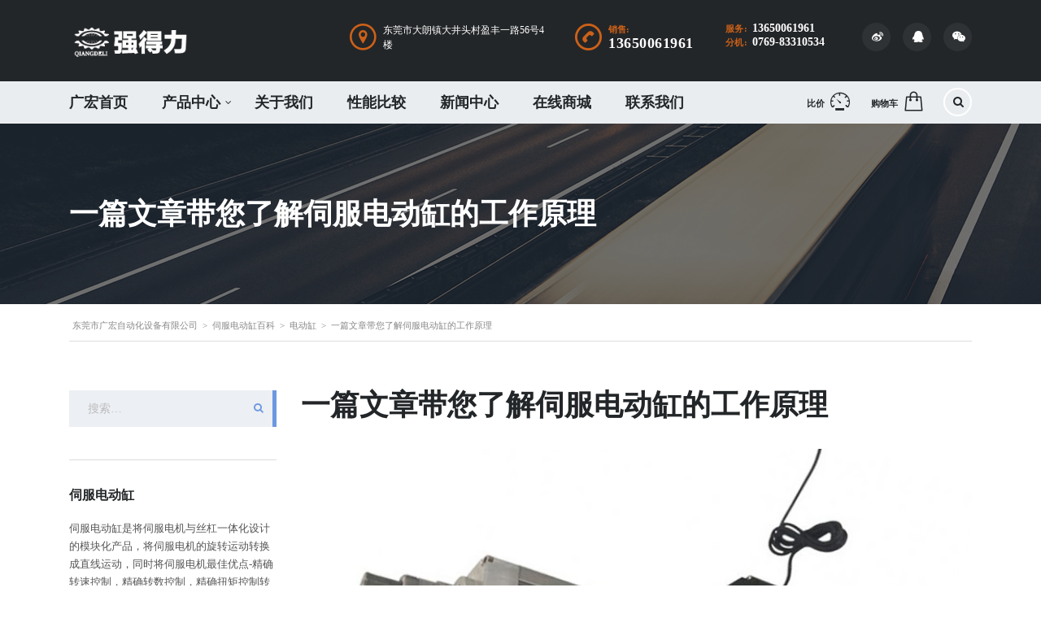

--- FILE ---
content_type: text/html; charset=UTF-8
request_url: http://www.dgghsb.com/1764.html
body_size: 17070
content:
<!DOCTYPE html>
<html lang="zh-CN" class="no-js">
<head>
    <meta charset="UTF-8">
	<meta name="viewport" content="width=device-width, initial-scale=1">
    <link rel="profile" href="http://gmpg.org/xfn/11">
    <link rel="pingback" href="http://www.dgghsb.com/xmlrpc.php">
    <meta name="keywords" content="伺服电动缸的工作原理,伺服电动缸" />
<meta name="description" content="很多用户对伺服电动缸的工作原理不是很了解，在此东莞伺服电动缸厂家——东莞市广宏自动化设备有限公司在此为以强得力伺服电动缸为例为大家讲解一下伺服电动缸的工作原理。" />
	<title>伺服电动缸的工作原理|东莞市广宏自动化设备有限公司</title>
	<link rel='dns-prefetch' href='//s.w.org' />
<link rel="alternate" type="application/rss+xml" title="东莞市广宏自动化设备有限公司 &raquo; Feed" href="http://www.dgghsb.com/feed" />
<link rel="alternate" type="application/rss+xml" title="东莞市广宏自动化设备有限公司 &raquo; 评论Feed" href="http://www.dgghsb.com/comments/feed" />
<link rel="alternate" type="application/rss+xml" title="东莞市广宏自动化设备有限公司 &raquo; 一篇文章带您了解伺服电动缸的工作原理评论Feed" href="http://www.dgghsb.com/1764.html/feed" />
		<script type="text/javascript">
			window._wpemojiSettings = {"baseUrl":"https:\/\/s.w.org\/images\/core\/emoji\/11\/72x72\/","ext":".png","svgUrl":"https:\/\/s.w.org\/images\/core\/emoji\/11\/svg\/","svgExt":".svg","source":{"concatemoji":"http:\/\/www.dgghsb.com\/wp-includes\/js\/wp-emoji-release.min.js?ver=4.9.26"}};
			!function(e,a,t){var n,r,o,i=a.createElement("canvas"),p=i.getContext&&i.getContext("2d");function s(e,t){var a=String.fromCharCode;p.clearRect(0,0,i.width,i.height),p.fillText(a.apply(this,e),0,0);e=i.toDataURL();return p.clearRect(0,0,i.width,i.height),p.fillText(a.apply(this,t),0,0),e===i.toDataURL()}function c(e){var t=a.createElement("script");t.src=e,t.defer=t.type="text/javascript",a.getElementsByTagName("head")[0].appendChild(t)}for(o=Array("flag","emoji"),t.supports={everything:!0,everythingExceptFlag:!0},r=0;r<o.length;r++)t.supports[o[r]]=function(e){if(!p||!p.fillText)return!1;switch(p.textBaseline="top",p.font="600 32px Arial",e){case"flag":return s([55356,56826,55356,56819],[55356,56826,8203,55356,56819])?!1:!s([55356,57332,56128,56423,56128,56418,56128,56421,56128,56430,56128,56423,56128,56447],[55356,57332,8203,56128,56423,8203,56128,56418,8203,56128,56421,8203,56128,56430,8203,56128,56423,8203,56128,56447]);case"emoji":return!s([55358,56760,9792,65039],[55358,56760,8203,9792,65039])}return!1}(o[r]),t.supports.everything=t.supports.everything&&t.supports[o[r]],"flag"!==o[r]&&(t.supports.everythingExceptFlag=t.supports.everythingExceptFlag&&t.supports[o[r]]);t.supports.everythingExceptFlag=t.supports.everythingExceptFlag&&!t.supports.flag,t.DOMReady=!1,t.readyCallback=function(){t.DOMReady=!0},t.supports.everything||(n=function(){t.readyCallback()},a.addEventListener?(a.addEventListener("DOMContentLoaded",n,!1),e.addEventListener("load",n,!1)):(e.attachEvent("onload",n),a.attachEvent("onreadystatechange",function(){"complete"===a.readyState&&t.readyCallback()})),(n=t.source||{}).concatemoji?c(n.concatemoji):n.wpemoji&&n.twemoji&&(c(n.twemoji),c(n.wpemoji)))}(window,document,window._wpemojiSettings);
		</script>
		<style type="text/css">
img.wp-smiley,
img.emoji {
	display: inline !important;
	border: none !important;
	box-shadow: none !important;
	height: 1em !important;
	width: 1em !important;
	margin: 0 .07em !important;
	vertical-align: -0.1em !important;
	background: none !important;
	padding: 0 !important;
}
</style>
<link rel='stylesheet' id='ab-intlTelInput-css'  href='http://www.dgghsb.com/wp-content/plugins/bookly-responsive-appointment-booking-tool/frontend/resources/css/intlTelInput.css?ver=7.6.1' type='text/css' media='all' />
<link rel='stylesheet' id='ab-reset-css'  href='http://www.dgghsb.com/wp-content/plugins/bookly-responsive-appointment-booking-tool/frontend/resources/css/ab-reset.css?ver=7.6.1' type='text/css' media='all' />
<link rel='stylesheet' id='ab-ladda-min-css'  href='http://www.dgghsb.com/wp-content/plugins/bookly-responsive-appointment-booking-tool/frontend/resources/css/ladda.min.css?ver=7.6.1' type='text/css' media='all' />
<link rel='stylesheet' id='ab-main-css'  href='http://www.dgghsb.com/wp-content/plugins/bookly-responsive-appointment-booking-tool/frontend/resources/css/bookly-main.css?ver=7.6.1' type='text/css' media='all' />
<link rel='stylesheet' id='ab-picker-classic-date-css'  href='http://www.dgghsb.com/wp-content/plugins/bookly-responsive-appointment-booking-tool/frontend/resources/css/picker.classic.date.css?ver=7.6.1' type='text/css' media='all' />
<link rel='stylesheet' id='ab-picker-date-css'  href='http://www.dgghsb.com/wp-content/plugins/bookly-responsive-appointment-booking-tool/frontend/resources/css/picker.classic.css?ver=7.6.1' type='text/css' media='all' />
<link rel='stylesheet' id='ab-picker-css'  href='http://www.dgghsb.com/wp-content/plugins/bookly-responsive-appointment-booking-tool/frontend/resources/css/ab-picker.css?ver=7.6.1' type='text/css' media='all' />
<link rel='stylesheet' id='ab-columnizer-css'  href='http://www.dgghsb.com/wp-content/plugins/bookly-responsive-appointment-booking-tool/frontend/resources/css/ab-columnizer.css?ver=7.6.1' type='text/css' media='all' />
<link rel='stylesheet' id='contact-form-7-css'  href='http://www.dgghsb.com/wp-content/plugins/contact-form-7/includes/css/styles.css?ver=5.0.4' type='text/css' media='all' />
<link rel='stylesheet' id='stm-stm-icon-css'  href='http://www.dgghsb.com/wp-content/uploads/stm_fonts/stm-icon/stm-icon.css?ver=1.0' type='text/css' media='all' />
<link rel='stylesheet' id='rs-plugin-settings-css'  href='http://www.dgghsb.com/wp-content/plugins/revslider/public/assets/css/settings.css?ver=5.4.8' type='text/css' media='all' />
<style id='rs-plugin-settings-inline-css' type='text/css'>
#rs-demo-id {}
</style>
<link rel='stylesheet' id='font-awesome-css'  href='http://www.dgghsb.com/wp-content/plugins/js_composer/assets/lib/bower/font-awesome/css/font-awesome.min.css?ver=5.5.4' type='text/css' media='all' />
<link rel='stylesheet' id='owl.carousel-css'  href='http://www.dgghsb.com/wp-content/plugins/stm_vehicles_listing/assets/css/frontend/owl.carousel.css?ver=4.9.26' type='text/css' media='all' />
<link rel='stylesheet' id='bootstrap-grid-css'  href='http://www.dgghsb.com/wp-content/plugins/stm_vehicles_listing/assets/css/frontend/grid.css?ver=4.9.26' type='text/css' media='all' />
<link rel='stylesheet' id='light-gallery-css'  href='http://www.dgghsb.com/wp-content/plugins/stm_vehicles_listing/assets/css/frontend/lightgallery.min.css?ver=4.9.26' type='text/css' media='all' />
<style id='woocommerce-inline-inline-css' type='text/css'>
.woocommerce form .form-row .required { visibility: visible; }
</style>
<link rel='stylesheet' id='stm-boostrap-css'  href='http://www.dgghsb.com/wp-content/themes/motors/assets/css/bootstrap.min.css?ver=4.2.7' type='text/css' media='all' />
<link rel='stylesheet' id='stm-theme-font-awesome-css'  href='http://www.dgghsb.com/wp-content/themes/motors/assets/css/font-awesome.min.css?ver=4.2.7' type='text/css' media='all' />
<link rel='stylesheet' id='stm-select2-css'  href='http://www.dgghsb.com/wp-content/themes/motors/assets/css/select2.min.css?ver=4.2.7' type='text/css' media='all' />
<link rel='stylesheet' id='fancybox-css'  href='http://www.dgghsb.com/wp-content/themes/motors/assets/css/jquery.fancybox.css?ver=4.9.26' type='text/css' media='all' />
<link rel='stylesheet' id='stm-datetimepicker-css'  href='http://www.dgghsb.com/wp-content/themes/motors/assets/css/jquery.stmdatetimepicker.css?ver=4.2.7' type='text/css' media='all' />
<link rel='stylesheet' id='stm-jquery-ui-css-css'  href='http://www.dgghsb.com/wp-content/themes/motors/assets/css/jquery-ui.css?ver=4.2.7' type='text/css' media='all' />
<link rel='stylesheet' id='stm-theme-service-icons-css'  href='http://www.dgghsb.com/wp-content/themes/motors/assets/css/service-icons.css?ver=4.2.7' type='text/css' media='all' />
<link rel='stylesheet' id='stm-theme-boat-icons-css'  href='http://www.dgghsb.com/wp-content/themes/motors/assets/css/boat-icons.css?ver=4.2.7' type='text/css' media='all' />
<link rel='stylesheet' id='stm-theme-moto-icons-css'  href='http://www.dgghsb.com/wp-content/themes/motors/assets/css/motorcycle/icons.css?ver=4.2.7' type='text/css' media='all' />
<link rel='stylesheet' id='stm-theme-rental-icons-css'  href='http://www.dgghsb.com/wp-content/themes/motors/assets/css/rental/icons.css?ver=4.2.7' type='text/css' media='all' />
<link rel='stylesheet' id='stm-theme-magazine-icons-css'  href='http://www.dgghsb.com/wp-content/themes/motors/assets/css/magazine/magazine-icon-style.css?ver=4.2.7' type='text/css' media='all' />
<link rel='stylesheet' id='stm-theme-listing-two-icons-css'  href='http://www.dgghsb.com/wp-content/themes/motors/assets/css/listing_two/icons.css?ver=4.2.7' type='text/css' media='all' />
<link rel='stylesheet' id='stm-theme-style-sass-css'  href='http://www.dgghsb.com/wp-content/themes/motors/assets/css/app.css?ver=4.2.7' type='text/css' media='all' />
<link rel='stylesheet' id='stm-theme-frontend-customizer-css'  href='http://www.dgghsb.com/wp-content/themes/motors/assets/css/frontend_customizer.css?ver=4.2.7' type='text/css' media='all' />
<link rel='stylesheet' id='stm-theme-style-animation-css'  href='http://www.dgghsb.com/wp-content/themes/motors/assets/css/animation.css?ver=4.2.7' type='text/css' media='all' />
<link rel='stylesheet' id='stm-theme-style-css'  href='http://www.dgghsb.com/wp-content/themes/motors/style.css?ver=4.2.7' type='text/css' media='all' />
<link rel='stylesheet' id='addtoany-css'  href='http://www.dgghsb.com/wp-content/plugins/add-to-any/addtoany.min.css?ver=1.15' type='text/css' media='all' />
<script type='text/javascript' src='http://www.dgghsb.com/wp-includes/js/jquery/jquery.js?ver=1.12.4'></script>
<script type='text/javascript' src='http://www.dgghsb.com/wp-includes/js/jquery/jquery-migrate.min.js?ver=1.4.1'></script>
<script type='text/javascript' src='http://www.dgghsb.com/wp-content/plugins/add-to-any/addtoany.min.js?ver=1.1'></script>
<script type='text/javascript' src='http://www.dgghsb.com/wp-content/plugins/bookly-responsive-appointment-booking-tool/frontend/resources/js/spin.min.js?ver=7.6.1'></script>
<script type='text/javascript' src='http://www.dgghsb.com/wp-content/plugins/bookly-responsive-appointment-booking-tool/frontend/resources/js/ladda.min.js?ver=7.6.1'></script>
<script type='text/javascript' src='http://www.dgghsb.com/wp-content/plugins/bookly-responsive-appointment-booking-tool/frontend/resources/js/hammer.min.js?ver=7.6.1'></script>
<script type='text/javascript' src='http://www.dgghsb.com/wp-content/plugins/bookly-responsive-appointment-booking-tool/frontend/resources/js/jquery.hammer.min.js?ver=7.6.1'></script>
<script type='text/javascript' src='http://www.dgghsb.com/wp-content/plugins/bookly-responsive-appointment-booking-tool/frontend/resources/js/picker.js?ver=7.6.1'></script>
<script type='text/javascript' src='http://www.dgghsb.com/wp-content/plugins/bookly-responsive-appointment-booking-tool/frontend/resources/js/picker.date.js?ver=7.6.1'></script>
<script type='text/javascript' src='http://www.dgghsb.com/wp-content/plugins/bookly-responsive-appointment-booking-tool/frontend/resources/js/intlTelInput.min.js?ver=7.6.1'></script>
<script type='text/javascript'>
/* <![CDATA[ */
var BooklyL10n = {"today":"\u4eca\u5929","months":["1\u6708","2\u6708","3\u6708","4\u6708","5\u6708","6\u6708","7\u6708","8\u6708","9\u6708","10\u6708","11\u6708","12\u6708"],"days":["\u661f\u671f\u65e5","\u661f\u671f\u4e00","\u661f\u671f\u4e8c","\u661f\u671f\u4e09","\u661f\u671f\u56db","\u661f\u671f\u4e94","\u661f\u671f\u516d"],"daysShort":["\u5468\u65e5","\u5468\u4e00","\u5468\u4e8c","\u5468\u4e09","\u5468\u56db","\u5468\u4e94","\u5468\u516d"],"nextMonth":"\u4e0b\u6708","prevMonth":"\u4e0a\u6708"};
/* ]]> */
</script>
<script type='text/javascript' src='http://www.dgghsb.com/wp-content/plugins/bookly-responsive-appointment-booking-tool/frontend/resources/js/bookly.js?ver=7.6.1'></script>
<script type='text/javascript' src='http://www.dgghsb.com/wp-content/plugins/revslider/public/assets/js/jquery.themepunch.tools.min.js?ver=5.4.8'></script>
<script type='text/javascript' src='http://www.dgghsb.com/wp-content/plugins/revslider/public/assets/js/jquery.themepunch.revolution.min.js?ver=5.4.8'></script>
<script type='text/javascript' src='http://www.dgghsb.com/wp-content/plugins/woocommerce/assets/js/jquery-blockui/jquery.blockUI.min.js?ver=2.70'></script>
<script type='text/javascript'>
/* <![CDATA[ */
var wc_add_to_cart_params = {"ajax_url":"\/wp-admin\/admin-ajax.php","wc_ajax_url":"\/?wc-ajax=%%endpoint%%","i18n_view_cart":"\u67e5\u770b\u8d2d\u7269\u8f66","cart_url":"http:\/\/www.dgghsb.com\/cart","is_cart":"","cart_redirect_after_add":"no"};
/* ]]> */
</script>
<script type='text/javascript' src='http://www.dgghsb.com/wp-content/plugins/woocommerce/assets/js/frontend/add-to-cart.min.js?ver=3.5.10'></script>
<script type='text/javascript' src='http://www.dgghsb.com/wp-content/plugins/js_composer/assets/js/vendors/woocommerce-add-to-cart.js?ver=5.5.4'></script>
<script type='text/javascript' src='http://www.dgghsb.com/wp-content/themes/motors/assets/js/classie.js?ver=4.2.7'></script>
<script type='text/javascript' src='http://www.dgghsb.com/wp-content/themes/motors/assets/js/vivus.min.js?ver=4.2.7'></script>
<link rel='https://api.w.org/' href='http://www.dgghsb.com/wp-json/' />
<link rel="EditURI" type="application/rsd+xml" title="RSD" href="http://www.dgghsb.com/xmlrpc.php?rsd" />
<link rel="wlwmanifest" type="application/wlwmanifest+xml" href="http://www.dgghsb.com/wp-includes/wlwmanifest.xml" /> 
<link rel='prev' title='电动推杆和电动缸的区别' href='http://www.dgghsb.com/1760.html' />
<link rel='next' title='强得力伺服电动缸的内部结构简析' href='http://www.dgghsb.com/1766.html' />
<meta name="generator" content="WordPress 4.9.26" />
<meta name="generator" content="WooCommerce 3.5.10" />
<link rel="canonical" href="http://www.dgghsb.com/1764.html" />
<link rel='shortlink' href='http://www.dgghsb.com/?p=1764' />
<link rel="alternate" type="application/json+oembed" href="http://www.dgghsb.com/wp-json/oembed/1.0/embed?url=http%3A%2F%2Fwww.dgghsb.com%2F1764.html" />
<link rel="alternate" type="text/xml+oembed" href="http://www.dgghsb.com/wp-json/oembed/1.0/embed?url=http%3A%2F%2Fwww.dgghsb.com%2F1764.html&#038;format=xml" />

<script data-cfasync="false">
window.a2a_config=window.a2a_config||{};a2a_config.callbacks=[];a2a_config.overlays=[];a2a_config.templates={};a2a_localize = {
	Share: "分享",
	Save: "收藏",
	Subscribe: "订阅",
	Email: "电子邮件",
	Bookmark: "书签",
	ShowAll: "显示全部服务",
	ShowLess: "显示部分服务",
	FindServices: "查找服务",
	FindAnyServiceToAddTo: "动态查找任何用以添加的服务",
	PoweredBy: "Powered by",
	ShareViaEmail: "通过电子邮件分享",
	SubscribeViaEmail: "通过电子邮件订阅",
	BookmarkInYourBrowser: "添加为浏览器书签",
	BookmarkInstructions: "按下 [Ctrl+D] 或 [Cmd+D] 将本页加为书签",
	AddToYourFavorites: "添加至收藏夹",
	SendFromWebOrProgram: "从任何电子邮件地址或电子邮件程序发送",
	EmailProgram: "电子邮件程序",
	More: "更多&#8230;"
};

(function(d,s,a,b){a=d.createElement(s);b=d.getElementsByTagName(s)[0];a.async=1;a.src="https://static.addtoany.com/menu/page.js";b.parentNode.insertBefore(a,b);})(document,"script");
</script>
        <script type="text/javascript">
            var stm_lang_code = 'zh';
                        var ajaxurl = 'http://www.dgghsb.com/wp-admin/admin-ajax.php';
            var stm_site_blog_id = "1";
            var stm_added_to_compare_text = "加入比较";
            var stm_removed_from_compare_text = "被从比较中移除";
                        var stm_already_added_to_compare_text = "您已经添加3辆车";
                    </script>
        	<noscript><style>.woocommerce-product-gallery{ opacity: 1 !important; }</style></noscript>
	<meta name="generator" content="Powered by WPBakery Page Builder - drag and drop page builder for WordPress."/>
<!--[if lte IE 9]><link rel="stylesheet" type="text/css" href="http://www.dgghsb.com/wp-content/plugins/js_composer/assets/css/vc_lte_ie9.min.css" media="screen"><![endif]--><script type="text/javascript">function setREVStartSize(e){									
						try{ e.c=jQuery(e.c);var i=jQuery(window).width(),t=9999,r=0,n=0,l=0,f=0,s=0,h=0;
							if(e.responsiveLevels&&(jQuery.each(e.responsiveLevels,function(e,f){f>i&&(t=r=f,l=e),i>f&&f>r&&(r=f,n=e)}),t>r&&(l=n)),f=e.gridheight[l]||e.gridheight[0]||e.gridheight,s=e.gridwidth[l]||e.gridwidth[0]||e.gridwidth,h=i/s,h=h>1?1:h,f=Math.round(h*f),"fullscreen"==e.sliderLayout){var u=(e.c.width(),jQuery(window).height());if(void 0!=e.fullScreenOffsetContainer){var c=e.fullScreenOffsetContainer.split(",");if (c) jQuery.each(c,function(e,i){u=jQuery(i).length>0?u-jQuery(i).outerHeight(!0):u}),e.fullScreenOffset.split("%").length>1&&void 0!=e.fullScreenOffset&&e.fullScreenOffset.length>0?u-=jQuery(window).height()*parseInt(e.fullScreenOffset,0)/100:void 0!=e.fullScreenOffset&&e.fullScreenOffset.length>0&&(u-=parseInt(e.fullScreenOffset,0))}f=u}else void 0!=e.minHeight&&f<e.minHeight&&(f=e.minHeight);e.c.closest(".rev_slider_wrapper").css({height:f})					
						}catch(d){console.log("Failure at Presize of Slider:"+d)}						
					};</script>
<style type="text/css" title="dynamic-css" class="options-output">#header .blogname h1{font-family:Microsoft Yahei;}body, .normal_font, #top-bar, #top-bar a,.icon-box .icon-text .content{font-family:Microsoft Yahei;}.header-menu li a, .listing-menu li a{font-family:Courgette;}.header-menu li a, .listing-menu li a{font-size:18px;}h1,.h1,h2,.h2,h3,.h3,h4,.h4,h5,.h5,h6,.h6,.heading-font,.button,.event-head,
			.load-more-btn,.vc_tta-panel-title,.page-numbers li > a,.page-numbers li > span,
			.vc_tta-tabs .vc_tta-tabs-container .vc_tta-tabs-list .vc_tta-tab a span,.stm_auto_loan_calculator input,
			.post-content blockquote,.contact-us-label,.stm-shop-sidebar-area .widget.widget_product_categories > ul,
			#main .stm-shop-sidebar-area .widget .product_list_widget li .product-title,
			#main .stm-shop-sidebar-area .widget .product_list_widget li a,
			.woocommerce ul.products li.product .onsale,
			.woocommerce div.product p.price, .woocommerce div.product span.price,
			.woocommerce div.product .woocommerce-tabs ul.tabs li a,
			.woocommerce table.shop_attributes td,
			.woocommerce table.shop_table td.product-name a,
			.woocommerce-cart table.cart td.product-price,
			.woocommerce-cart table.cart td.product-subtotal,
			.stm-list-style-counter li:before,
			.ab-booking-form .ab-nav-steps .ab-btn,
			body.stm-template-motorcycle .stm_motorcycle-header .stm_mc-main.header-main .stm_top-menu li .sub-menu a,
			.wpb_tour_tabs_wrapper.ui-tabs ul.wpb_tabs_nav > li > a,
			.header-listing .listing-menu li a{font-family:Microsoft Yahei;}</style>
<noscript><style type="text/css"> .wpb_animate_when_almost_visible { opacity: 1; }</style></noscript>	
	<style>.blogname h1{font-family: Microsoft Yahei !important; }</style>	
</head>


<body class="post-template-default single single-post postid-1764 single-format-standard woocommerce-no-js stm-macintosh stm-template-car_dealer stm-user-not-logged-in wpb-js-composer js-comp-ver-5.5.4 vc_responsive"  ontouchstart="">
		<div id="wrapper">
		
											<div id="header">
					
<div class="header-main">
	<div class="container">
		<div class="clearfix">
			<!--Logo-->
			<div class="logo-main">
									<a class="bloglogo" href="http://www.dgghsb.com/">
						<img
							src="http://www.dgghsb.com/wp-content/uploads/2020/09/强得力logo-1.png"
							style="width: 150px;"
							title="首页"
						    alt="Logo"
						/>
					</a>
								<div class="mobile-menu-trigger visible-sm visible-xs">
					<span></span>
					<span></span>
					<span></span>
				</div>
			</div>

			<div class="mobile-menu-holder">
				<ul class="header-menu clearfix">
					<li id="menu-item-1375" class="menu-item menu-item-type-post_type menu-item-object-page menu-item-home menu-item-1375"><a href="http://www.dgghsb.com/">广宏首页</a></li>
<li id="menu-item-1377" class="menu-item menu-item-type-post_type menu-item-object-page menu-item-has-children menu-item-1377"><a href="http://www.dgghsb.com/inventory">产品中心</a>
<ul class="sub-menu">
	<li id="menu-item-3866" class="menu-item menu-item-type-post_type menu-item-object-page menu-item-3866"><a href="http://www.dgghsb.com/modern-inventory">电动缸</a></li>
	<li id="menu-item-1378" class="menu-item menu-item-type-post_type menu-item-object-page menu-item-1378"><a href="http://www.dgghsb.com/modern-inventory">电动缸</a></li>
</ul>
</li>
<li id="menu-item-1376" class="menu-item menu-item-type-post_type menu-item-object-page menu-item-1376"><a href="http://www.dgghsb.com/about-us">关于我们</a></li>
<li id="menu-item-1380" class="menu-item menu-item-type-post_type menu-item-object-page menu-item-1380"><a href="http://www.dgghsb.com/compare">性能比较</a></li>
<li id="menu-item-1381" class="menu-item menu-item-type-post_type menu-item-object-page current_page_parent menu-item-1381"><a href="http://www.dgghsb.com/blog">新闻中心</a></li>
<li id="menu-item-1382" class="menu-item menu-item-type-post_type menu-item-object-page menu-item-1382"><a href="http://www.dgghsb.com/shop">在线商城</a></li>
<li id="menu-item-1379" class="menu-item menu-item-type-post_type menu-item-object-page menu-item-1379"><a href="http://www.dgghsb.com/contact-us">联系我们</a></li>
											<li class="stm_compare_mobile"><a href="http://www.dgghsb.com/compare">比价</a></li>
																<li class="stm_cart_mobile"><a href="http://www.dgghsb.com/cart">购物车</a></li>
									</ul>
			</div>

			<div class="header-top-info" style="margin-top: 0px;">
				<div class="clearfix">

					<!--Socials-->
					
					<!-- Header top bar Socials -->
											<div class="pull-right">
							<div class="header-main-socs">
								<ul class="clearfix">
																			<li>
											<a href="#" target="_blank">
												<i class="fa fa-weibo"></i>
											</a>
										</li>
																			<li>
											<a href="#447112105" target="_blank">
												<i class="fa fa-qq"></i>
											</a>
										</li>
																			<li>
											<a href="#" target="_blank">
												<i class="fa fa-weixin"></i>
											</a>
										</li>
																	</ul>
							</div>
						</div>
					
										<!--Header secondary phones-->
											<div class="pull-right">
							<div class="header-secondary-phone">
								<div class="phone">
																			<span class="phone-label">服务:</span>
																		<span class="phone-number heading-font"><a href="tel:13650061961">13650061961</a></span>
								</div>
								<div class="phone">
																			<span class="phone-label">分机:</span>
																		<span class="phone-number heading-font"><a href="tel:0769-83310534">0769-83310534</a></span>
								</div>
							</div>
						</div>
					
										<!--Header main phone-->
											<div class="pull-right">
							<div class="header-main-phone heading-font">
								<i class="stm-icon-phone"></i>
								<div class="phone">
																			<span class="phone-label">销售:</span>
																		<span class="phone-number heading-font"><a href="tel:13650061961">13650061961</a></span>
								</div>
							</div>
						</div>
					
										<!--Header address-->
											<div class="pull-right">
							<div class="header-address">
								<i class="stm-icon-pin"></i>
								<div class="address">
																			<span class="heading-font">东莞市大朗镇大井头村盈丰一路56号4楼</span>
																											</div>
							</div>
						</div>
									</div> <!--clearfix-->
			</div> <!--header-top-info-->

		</div> <!--clearfix-->
	</div> <!--container-->
</div> <!--header-main-->
<div id="header-nav-holder" class="hidden-sm hidden-xs">
	<div class="header-nav header-nav-default header-nav-fixed">
		<div class="container">
			<div class="header-help-bar-trigger">
				<i class="fa fa-chevron-down"></i>
			</div>
			<div class="header-help-bar">
				<ul>
											<li class="help-bar-compare">
							<a
							href="http://www.dgghsb.com/compare"
							title="查看比较">
								<span class="list-label heading-font">比价</span>
								<i class="list-icon stm-icon-speedometr2"></i>
								<span class="list-badge"><span class="stm-current-cars-in-compare" data-contains="compare-count"></span></span>
							</a>
						</li>
					

																	<!--Shop archive-->
						<li class="help-bar-shop">
							<a
							href="http://www.dgghsb.com/cart"
							title="查看商店项目"
							>
								<span class="list-label heading-font">购物车</span>
								<i class="list-icon stm-icon-shop_bag"></i>
								<span class="list-badge"><span class="stm-current-items-in-cart"></span></span>
							</a>
						</li>
										<!--Live chat-->
					<li class="help-bar-live-chat">
						<a
							id="chat-widget"
							title="打开在线聊天"
							>
							<span class="list-label heading-font">在线聊天</span>
							<i class="list-icon stm-icon-chat2"></i>
						</a>
					</li>

					<li class="nav-search">
						<a href="" data-toggle="modal" data-target="#searchModal"><i class="stm-icon-search"></i></a>
					</li>
				</ul>
			</div>
			<div class="main-menu">
				<ul class="header-menu clearfix">
					<li class="menu-item menu-item-type-post_type menu-item-object-page menu-item-home menu-item-1375"><a href="http://www.dgghsb.com/">广宏首页</a></li>
<li class="menu-item menu-item-type-post_type menu-item-object-page menu-item-has-children menu-item-1377"><a href="http://www.dgghsb.com/inventory">产品中心</a>
<ul class="sub-menu">
	<li class="menu-item menu-item-type-post_type menu-item-object-page menu-item-3866"><a href="http://www.dgghsb.com/modern-inventory">电动缸</a></li>
	<li class="menu-item menu-item-type-post_type menu-item-object-page menu-item-1378"><a href="http://www.dgghsb.com/modern-inventory">电动缸</a></li>
</ul>
</li>
<li class="menu-item menu-item-type-post_type menu-item-object-page menu-item-1376"><a href="http://www.dgghsb.com/about-us">关于我们</a></li>
<li class="menu-item menu-item-type-post_type menu-item-object-page menu-item-1380"><a href="http://www.dgghsb.com/compare">性能比较</a></li>
<li class="menu-item menu-item-type-post_type menu-item-object-page current_page_parent menu-item-1381"><a href="http://www.dgghsb.com/blog">新闻中心</a></li>
<li class="menu-item menu-item-type-post_type menu-item-object-page menu-item-1382"><a href="http://www.dgghsb.com/shop">在线商城</a></li>
<li class="menu-item menu-item-type-post_type menu-item-object-page menu-item-1379"><a href="http://www.dgghsb.com/contact-us">联系我们</a></li>
				</ul>
			</div>
		</div>
	</div>
</div>				</div> <!-- id header -->
			
		
		<div id="main" >	    <div class="entry-header left small_title_box" style="">
	    <div class="container">
            <div class="entry-title">
                <h2 class="h1" style="">
	                一篇文章带您了解伺服电动缸的工作原理                </h2>
	                                        </div>
	    </div>
    </div>

<!-- Breads -->	
			<div class="stm_breadcrumbs_unit heading-font ">
				<div class="container">
					<div class="navxtBreads">
						<!-- Breadcrumb NavXT 6.3.0 -->
<span property="itemListElement" typeof="ListItem"><a property="item" typeof="WebPage" title="Go to 东莞市广宏自动化设备有限公司." href="http://www.dgghsb.com" class="home" ><span property="name">东莞市广宏自动化设备有限公司</span></a><meta property="position" content="1"></span> &gt; <span property="itemListElement" typeof="ListItem"><a property="item" typeof="WebPage" title="Go to 伺服电动缸百科." href="http://www.dgghsb.com/blog" class="post-root post post-post" ><span property="name">伺服电动缸百科</span></a><meta property="position" content="2"></span> &gt; <span property="itemListElement" typeof="ListItem"><a property="item" typeof="WebPage" title="Go to the 电动缸 category archives." href="http://www.dgghsb.com/category/motors" class="taxonomy category" ><span property="name">电动缸</span></a><meta property="position" content="3"></span> &gt; <span class="post post-post current-item">一篇文章带您了解伺服电动缸的工作原理</span>					</div>
				</div>
			</div>
			<div id="post-1764" class="post-1764 post type-post status-publish format-standard has-post-thumbnail hentry category-motors tag-225 tag-237">
		<div class="stm-single-post">
			<div class="container">
				

	
	<div class="row">
		<div class="col-md-9 col-md-push-3 col-sm-12"><div class="sidebar-margin-top clearfix"></div>
			<!--Title-->
			<h2 class="post-title">一篇文章带您了解伺服电动缸的工作原理</h2>

			<!--Post thumbnail-->
							<div class="post-thumbnail">
					<img width="798" height="466" src="http://www.dgghsb.com/wp-content/uploads/2019/08/005.jpg" class="img-responsive wp-post-image" alt="" srcset="http://www.dgghsb.com/wp-content/uploads/2019/08/005.jpg 798w, http://www.dgghsb.com/wp-content/uploads/2019/08/005-300x175.jpg 300w, http://www.dgghsb.com/wp-content/uploads/2019/08/005-768x448.jpg 768w, http://www.dgghsb.com/wp-content/uploads/2019/08/005-350x205.jpg 350w, http://www.dgghsb.com/wp-content/uploads/2019/08/005-280x165.jpg 280w, http://www.dgghsb.com/wp-content/uploads/2019/08/005-600x350.jpg 600w" sizes="(max-width: 798px) 100vw, 798px" />				</div>
			
			<!--Blog meta-->
			<div class="blog-meta clearfix">
				<div class="left">
					<div class="clearfix">
						<div class="blog-meta-unit h6">
							<i class="stm-icon-date"></i>
							<span>2020年2月15日</span>
						</div>
						<div class="blog-meta-unit h6">
							<i class="stm-icon-author"></i>
							<span>发布者：</span>
							<span>admin</span>
						</div>
					</div>
				</div>
				<div class="right">
					<div class="blog-meta-unit h6">
						<a href="http://www.dgghsb.com/1764.html#respond" class="post_comments h6">
							<i class="stm-icon-message"></i> 没有评论						</a>
					</div>
				</div>
			</div>

			<div class="post-content">
				<p><a href="http://www.dgghsb.com/1737.html">伺服电动缸</a>是一种高精度线性执行器，可以简单的看成是一款做往复直线运动的产品，由于伺服电动缸的出现，目前很多使用传统液压缸和气缸的设备都换成了伺服电动缸。</p>
<figure id="attachment_1738" style="width: 773px" class="wp-caption alignnone"><img class="size-full wp-image-1738" src="http://www.dgghsb.com/wp-content/uploads/2020/02/002.jpg" alt="伺服电动缸-折返式电动缸" width="773" height="424" srcset="http://www.dgghsb.com/wp-content/uploads/2020/02/002.jpg 773w, http://www.dgghsb.com/wp-content/uploads/2020/02/002-300x165.jpg 300w, http://www.dgghsb.com/wp-content/uploads/2020/02/002-768x421.jpg 768w, http://www.dgghsb.com/wp-content/uploads/2020/02/002-600x329.jpg 600w" sizes="(max-width: 773px) 100vw, 773px" /><figcaption class="wp-caption-text">伺服电动缸-折返式电动缸</figcaption></figure>
<p>很多用户对伺服电动缸的工作原理不是很了解，在此<a href="http://www.dgghsb.com/1718.html">东莞伺服电动缸厂家</a>——东莞市广宏自动化设备有限公司在此为以强得力伺服电动缸为例为大家讲解一下伺服电动缸的工作原理。</p>
<h2>伺服电动缸的工作原理</h2>
<p>伺服电动缸是一种电机与丝杆为一体化的革命性产品，电机是做旋转运动，而伺服电机是做往返直线运动，伺服电动缸是经电机带动丝杠（涡轮涡杆）旋转，通过螺母转化为直线运动，来实现往返运动，用以完成各种设备的精密推拉，闭合，起降控制。所以可以简单看成是将伺服电机的旋转转换成直线运动。</p>
<p>伺服电动缸操作起来简单方便，电控这一优点在工业设备上应用很多，比如开门，升降，推拉，伺服电动缸的推力从10kg-100吨都可以做到。目前国内市场只能做到30吨左右。</p>
<h2>强得力伺服电动缸的特点</h2>
<p>强得力伺服电动缸的精度高，可以在各种复杂环境下使用。</p>
<p>强得力伺服电动缸丝杠的行程，速度，推力都可以实现很高的精度控制，其精度差可控制在0.02mm。</p>
<p>另外强得力伺服电动缸的维护成本特别低，只需定期检查润滑系统即可，省时，节约费用，箱体采用高强度耐府蚀铝合金材料，并可以做到防尘密封，大大增加运行的安全性。</p>
<p>强得力伺服电动缸的安装方式也十分灵活，可以根据自己的实际空间要求来选择电动缸的安装方法，常见的电动缸安装方式有法兰式，销孔式（单耳双耳），螺纹端，可以与电机平行，垂直，直线，安装方式非常灵活，并可以连接各式附件。</p>
				<div class="clearfix"></div>
			</div>

			
			<div class="blog-meta-bottom">
				<div class="clearfix">
					<div class="left">
						<!--Categories-->
																			<div class="post-cat">
								<span class="h6">分类：</span>
																	<span class="post-category">
										<a href="http://www.dgghsb.com/category/motors"><span>电动缸</span></a><span class="divider">,</span>
									</span>
															</div>
						
						<!--Tags-->
													<div class="post-tags">

								<span class="h6">标签：</span>
								<span class="post-tag">
									<a href="http://www.dgghsb.com/tag/%e4%bc%ba%e6%9c%8d%e7%94%b5%e5%8a%a8%e7%bc%b8" rel="tag">伺服电动缸</a>, <a href="http://www.dgghsb.com/tag/%e4%bc%ba%e6%9c%8d%e7%94%b5%e5%8a%a8%e7%bc%b8%e7%9a%84%e5%b7%a5%e4%bd%9c%e5%8e%9f%e7%90%86" rel="tag">伺服电动缸的工作原理</a>								</span>
							</div>
											</div>

					<div class="right">
						<div class="stm-shareble stm-single-car-link">
							<a
								href="#"
								class="car-action-unit stm-share"
								title="分享"
								download>
								<i class="stm-icon-share"></i>
								分享							</a>
															<div class="stm-a2a-popup">
									<div class="addtoany_shortcode"><div class="a2a_kit a2a_kit_size_32 addtoany_list" data-a2a-url="http://www.dgghsb.com/1764.html" data-a2a-title="一篇文章带您了解伺服电动缸的工作原理"><a class="a2a_button_wechat" href="https://www.addtoany.com/add_to/wechat?linkurl=http%3A%2F%2Fwww.dgghsb.com%2F1764.html&amp;linkname=%E4%B8%80%E7%AF%87%E6%96%87%E7%AB%A0%E5%B8%A6%E6%82%A8%E4%BA%86%E8%A7%A3%E4%BC%BA%E6%9C%8D%E7%94%B5%E5%8A%A8%E7%BC%B8%E7%9A%84%E5%B7%A5%E4%BD%9C%E5%8E%9F%E7%90%86" title="WeChat" rel="nofollow noopener" target="_blank"></a><a class="a2a_button_sina_weibo" href="https://www.addtoany.com/add_to/sina_weibo?linkurl=http%3A%2F%2Fwww.dgghsb.com%2F1764.html&amp;linkname=%E4%B8%80%E7%AF%87%E6%96%87%E7%AB%A0%E5%B8%A6%E6%82%A8%E4%BA%86%E8%A7%A3%E4%BC%BA%E6%9C%8D%E7%94%B5%E5%8A%A8%E7%BC%B8%E7%9A%84%E5%B7%A5%E4%BD%9C%E5%8E%9F%E7%90%86" title="Sina Weibo" rel="nofollow noopener" target="_blank"></a><a class="a2a_button_renren" href="https://www.addtoany.com/add_to/renren?linkurl=http%3A%2F%2Fwww.dgghsb.com%2F1764.html&amp;linkname=%E4%B8%80%E7%AF%87%E6%96%87%E7%AB%A0%E5%B8%A6%E6%82%A8%E4%BA%86%E8%A7%A3%E4%BC%BA%E6%9C%8D%E7%94%B5%E5%8A%A8%E7%BC%B8%E7%9A%84%E5%B7%A5%E4%BD%9C%E5%8E%9F%E7%90%86" title="Renren" rel="nofollow noopener" target="_blank"></a><a class="a2a_button_qzone" href="https://www.addtoany.com/add_to/qzone?linkurl=http%3A%2F%2Fwww.dgghsb.com%2F1764.html&amp;linkname=%E4%B8%80%E7%AF%87%E6%96%87%E7%AB%A0%E5%B8%A6%E6%82%A8%E4%BA%86%E8%A7%A3%E4%BC%BA%E6%9C%8D%E7%94%B5%E5%8A%A8%E7%BC%B8%E7%9A%84%E5%B7%A5%E4%BD%9C%E5%8E%9F%E7%90%86" title="Qzone" rel="nofollow noopener" target="_blank"></a><a class="a2a_button_email" href="https://www.addtoany.com/add_to/email?linkurl=http%3A%2F%2Fwww.dgghsb.com%2F1764.html&amp;linkname=%E4%B8%80%E7%AF%87%E6%96%87%E7%AB%A0%E5%B8%A6%E6%82%A8%E4%BA%86%E8%A7%A3%E4%BC%BA%E6%9C%8D%E7%94%B5%E5%8A%A8%E7%BC%B8%E7%9A%84%E5%B7%A5%E4%BD%9C%E5%8E%9F%E7%90%86" title="Email" rel="nofollow noopener" target="_blank"></a><a class="a2a_button_print" href="https://www.addtoany.com/add_to/print?linkurl=http%3A%2F%2Fwww.dgghsb.com%2F1764.html&amp;linkname=%E4%B8%80%E7%AF%87%E6%96%87%E7%AB%A0%E5%B8%A6%E6%82%A8%E4%BA%86%E8%A7%A3%E4%BC%BA%E6%9C%8D%E7%94%B5%E5%8A%A8%E7%BC%B8%E7%9A%84%E5%B7%A5%E4%BD%9C%E5%8E%9F%E7%90%86" title="Print" rel="nofollow noopener" target="_blank"></a><a class="a2a_dd addtoany_share_save addtoany_share" href="https://www.addtoany.com/share"></a></div></div>								</div>
													</div>
					</div>
				</div>
			</div>

			<!--Author info-->
			
			<!--Comments-->
							<div class="stm_post_comments">
					
<div id="comments" class="comments-area">

	
	
		<div id="respond" class="comment-respond">
		<h3 id="reply-title" class="comment-reply-title">发表评论 <small><a rel="nofollow" id="cancel-comment-reply-link" href="/1764.html#respond" style="display:none;">取消回复</a></small></h3>			<form action="http://www.dgghsb.com/wp-comments-post.php" method="post" id="commentform" class="comment-form" novalidate>
				<div class="form-group comment-form-comment">
			 <textarea placeholder="信息 *" name="comment" rows="9" aria-required="true"></textarea>
	    </div><div class="row stm-row-comments">
							<div class="col-md-4 col-sm-4 col-xs-12">
								<div class="form-group comment-form-author">
			            			<input placeholder="名称 *" name="author" type="text" value="" size="30" aria-required='true' />
		                        </div>
		                    </div>
<div class="col-md-4 col-sm-4 col-xs-12">
							<div class="form-group comment-form-email">
								<input placeholder="电子邮件 *" name="email" type="email" value="" size="30" aria-required='true' />
							</div>
						</div>
<div class="col-md-4 col-sm-4 col-xs-12">
						<div class="form-group comment-form-url">
							<input placeholder="网址" name="url" type="text" value="" size="30" />
						</div>
					</div></div>
<p class="form-submit"><input name="submit" type="submit" id="submit" class="submit" value="发表评论" /> <input type='hidden' name='comment_post_ID' value='1764' id='comment_post_ID' />
<input type='hidden' name='comment_parent' id='comment_parent' value='0' />
</p>			</form>
			</div><!-- #respond -->
	
</div>				</div>
			
		</div>

		<!--Sidebar-->
		<div class="col-md-3 col-md-pull-9 hidden-sm hidden-xs"><div class="vc_row wpb_row vc_row-fluid vc_custom_1447763022196"><div class="wpb_column vc_column_container vc_col-sm-12"><div class="vc_column-inner"><div class="wpb_wrapper"><div  class="vc_wp_search wpb_content_element"><div class="widget widget_search"><form role="search" method="get" class="search-form" action="http://www.dgghsb.com/">
				<label>
					<span class="screen-reader-text">搜索：</span>
					<input type="search" class="search-field" placeholder="搜索&hellip;" value="" name="s" />
				</label>
				<input type="submit" class="search-submit" value="搜索" />
			</form></div></div></div></div></div></div><div class="vc_row wpb_row vc_row-fluid vc_custom_1447756117494"><div class="wpb_column vc_column_container vc_col-sm-12"><div class="vc_column-inner"><div class="wpb_wrapper"><div  class="vc_wp_text wpb_content_element"><div class="widget widget_text"><h2 class="widgettitle">伺服电动缸</h2>			<div class="textwidget"><p>伺服电动缸是将伺服电机与丝杠一体化设计的模块化产品，将伺服电机的旋转运动转换成直线运动，同时将伺服电机最佳优点-精确转速控制，精确转数控制，精确扭矩控制转变成-精确速度控制，精确位置控制，精确推力控制；实现高精度直线运动系列的全新革命性产品。</p>
</div>
		</div></div></div></div></div></div><div class="vc_row wpb_row vc_row-fluid vc_custom_1447756207847"><div class="wpb_column vc_column_container vc_col-sm-12"><div class="vc_column-inner"><div class="wpb_wrapper"><div  class="vc_wp_tagcloud wpb_content_element"><div class="widget widget_tag_cloud"><h2 class="widgettitle">标签云</h2><div class="tagcloud"><a href="http://www.dgghsb.com/tag/%e4%b8%9c%e8%8e%9e%e4%bc%ba%e6%9c%8d%e7%94%b5%e5%8a%a8%e7%bc%b8" class="tag-cloud-link tag-link-246 tag-link-position-1" style="font-size: 12.977777777778pt;" aria-label="东莞伺服电动缸 (18个项目)">东莞伺服电动缸</a>
<a href="http://www.dgghsb.com/tag/%e4%b8%9c%e8%8e%9e%e4%bc%ba%e6%9c%8d%e7%94%b5%e5%8a%a8%e7%bc%b8%e5%8e%82%e5%ae%b6" class="tag-cloud-link tag-link-227 tag-link-position-2" style="font-size: 14.097777777778pt;" aria-label="东莞伺服电动缸厂家 (28个项目)">东莞伺服电动缸厂家</a>
<a href="http://www.dgghsb.com/tag/%e4%b8%9c%e8%8e%9e%e6%ad%a5%e8%bf%9b%e7%94%b5%e5%8a%a8%e7%bc%b8%e5%8e%82%e5%ae%b6" class="tag-cloud-link tag-link-269 tag-link-position-3" style="font-size: 11.484444444444pt;" aria-label="东莞步进电动缸厂家 (10个项目)">东莞步进电动缸厂家</a>
<a href="http://www.dgghsb.com/tag/%e4%b8%9c%e8%8e%9e%e7%94%b5%e5%8a%a8%e7%bc%b8" class="tag-cloud-link tag-link-285 tag-link-position-4" style="font-size: 9.3688888888889pt;" aria-label="东莞电动缸 (4个项目)">东莞电动缸</a>
<a href="http://www.dgghsb.com/tag/%e4%b8%9c%e8%8e%9e%e7%94%b5%e5%8a%a8%e7%bc%b8%e5%8e%82%e5%ae%b6" class="tag-cloud-link tag-link-224 tag-link-position-5" style="font-size: 16.524444444444pt;" aria-label="东莞电动缸厂家 (69个项目)">东莞电动缸厂家</a>
<a href="http://www.dgghsb.com/tag/%e4%bc%ba%e6%9c%8d%e6%8a%98%e8%bf%94%e5%bc%8f%e7%94%b5%e5%8a%a8%e7%bc%b8" class="tag-cloud-link tag-link-351 tag-link-position-6" style="font-size: 10.302222222222pt;" aria-label="伺服折返式电动缸 (6个项目)">伺服折返式电动缸</a>
<a href="http://www.dgghsb.com/tag/%e4%bc%ba%e6%9c%8d%e7%94%b5%e5%8a%a8%e7%bc%b8" class="tag-cloud-link tag-link-225 tag-link-position-7" style="font-size: 20.631111111111pt;" aria-label="伺服电动缸 (326个项目)">伺服电动缸</a>
<a href="http://www.dgghsb.com/tag/%e4%bc%ba%e6%9c%8d%e7%94%b5%e5%8a%a8%e7%bc%b8%e4%bb%b7%e6%a0%bc" class="tag-cloud-link tag-link-248 tag-link-position-8" style="font-size: 8.7466666666667pt;" aria-label="伺服电动缸价格 (3个项目)">伺服电动缸价格</a>
<a href="http://www.dgghsb.com/tag/%e4%bc%ba%e6%9c%8d%e7%94%b5%e5%8a%a8%e7%bc%b8%e5%8e%82%e5%ae%b6" class="tag-cloud-link tag-link-257 tag-link-position-9" style="font-size: 12.355555555556pt;" aria-label="伺服电动缸厂家 (14个项目)">伺服电动缸厂家</a>
<a href="http://www.dgghsb.com/tag/%e4%bc%ba%e6%9c%8d%e7%94%b5%e5%8a%a8%e7%bc%b8%e7%89%b9%e7%82%b9" class="tag-cloud-link tag-link-261 tag-link-position-10" style="font-size: 8.7466666666667pt;" aria-label="伺服电动缸特点 (3个项目)">伺服电动缸特点</a>
<a href="http://www.dgghsb.com/tag/%e4%bc%ba%e6%9c%8d%e7%94%b5%e5%8a%a8%e7%bc%b8%e7%9a%84%e5%b7%a5%e4%bd%9c%e5%8e%9f%e7%90%86" class="tag-cloud-link tag-link-237 tag-link-position-11" style="font-size: 8pt;" aria-label="伺服电动缸的工作原理 (2个项目)">伺服电动缸的工作原理</a>
<a href="http://www.dgghsb.com/tag/%e4%bc%ba%e6%9c%8d%e7%94%b5%e5%8a%a8%e7%bc%b8%e7%bb%93%e6%9e%84" class="tag-cloud-link tag-link-311 tag-link-position-12" style="font-size: 8.7466666666667pt;" aria-label="伺服电动缸结构 (3个项目)">伺服电动缸结构</a>
<a href="http://www.dgghsb.com/tag/%e4%bc%ba%e6%9c%8d%e7%94%b5%e5%8a%a8%e7%bc%b8%e9%80%89%e5%9e%8b" class="tag-cloud-link tag-link-240 tag-link-position-13" style="font-size: 8.7466666666667pt;" aria-label="伺服电动缸选型 (3个项目)">伺服电动缸选型</a>
<a href="http://www.dgghsb.com/tag/%e4%bc%ba%e6%9c%8d%e7%94%b5%e7%bc%b8" class="tag-cloud-link tag-link-407 tag-link-position-14" style="font-size: 9.8666666666667pt;" aria-label="伺服电缸 (5个项目)">伺服电缸</a>
<a href="http://www.dgghsb.com/tag/%e4%bc%ba%e6%9c%8d%e7%9b%b4%e7%ba%bf%e5%bc%8f%e7%94%b5%e5%8a%a8%e7%bc%b8" class="tag-cloud-link tag-link-350 tag-link-position-15" style="font-size: 9.3688888888889pt;" aria-label="伺服直线式电动缸 (4个项目)">伺服直线式电动缸</a>
<a href="http://www.dgghsb.com/tag/%e4%bd%9b%e5%b1%b1%e4%bc%ba%e6%9c%8d%e7%94%b5%e5%8a%a8%e7%bc%b8" class="tag-cloud-link tag-link-393 tag-link-position-16" style="font-size: 9.8666666666667pt;" aria-label="佛山伺服电动缸 (5个项目)">佛山伺服电动缸</a>
<a href="http://www.dgghsb.com/tag/%e5%9b%bd%e4%ba%a7%e7%94%b5%e5%8a%a8%e7%bc%b8%e5%93%81%e7%89%8c" class="tag-cloud-link tag-link-244 tag-link-position-17" style="font-size: 11.235555555556pt;" aria-label="国产电动缸品牌 (9个项目)">国产电动缸品牌</a>
<a href="http://www.dgghsb.com/tag/%e5%ae%89%e8%a3%85%e7%94%b5%e5%8a%a8%e7%bc%b8" class="tag-cloud-link tag-link-276 tag-link-position-18" style="font-size: 8pt;" aria-label="安装电动缸 (2个项目)">安装电动缸</a>
<a href="http://www.dgghsb.com/tag/%e5%b0%8f%e5%9e%8b%e4%bc%ba%e6%9c%8d%e7%94%b5%e5%8a%a8%e7%bc%b8" class="tag-cloud-link tag-link-299 tag-link-position-19" style="font-size: 8pt;" aria-label="小型伺服电动缸 (2个项目)">小型伺服电动缸</a>
<a href="http://www.dgghsb.com/tag/%e5%bc%ba%e5%be%97%e5%8a%9b%e4%bc%ba%e6%9c%8d%e7%94%b5%e5%8a%a8%e7%bc%b8" class="tag-cloud-link tag-link-235 tag-link-position-20" style="font-size: 15.342222222222pt;" aria-label="强得力伺服电动缸 (45个项目)">强得力伺服电动缸</a>
<a href="http://www.dgghsb.com/tag/%e5%bc%ba%e5%be%97%e5%8a%9b%e7%94%b5%e5%8a%a8%e7%bc%b8" class="tag-cloud-link tag-link-270 tag-link-position-21" style="font-size: 13.102222222222pt;" aria-label="强得力电动缸 (19个项目)">强得力电动缸</a>
<a href="http://www.dgghsb.com/tag/%e6%8a%98%e8%bf%94%e5%bc%8f%e4%bc%ba%e6%9c%8d%e7%94%b5%e5%8a%a8%e7%bc%b8" class="tag-cloud-link tag-link-321 tag-link-position-22" style="font-size: 8.7466666666667pt;" aria-label="折返式伺服电动缸 (3个项目)">折返式伺服电动缸</a>
<a href="http://www.dgghsb.com/tag/%e6%8a%98%e8%bf%94%e5%bc%8f%e7%94%b5%e5%8a%a8%e7%bc%b8" class="tag-cloud-link tag-link-233 tag-link-position-23" style="font-size: 12.853333333333pt;" aria-label="折返式电动缸 (17个项目)">折返式电动缸</a>
<a href="http://www.dgghsb.com/tag/%e6%8a%98%e8%bf%94%e7%94%b5%e5%8a%a8%e7%bc%b8" class="tag-cloud-link tag-link-297 tag-link-position-24" style="font-size: 8pt;" aria-label="折返电动缸 (2个项目)">折返电动缸</a>
<a href="http://www.dgghsb.com/tag/%e6%97%a0%e6%84%9f%e7%94%b5%e5%8a%a8%e7%bc%b8" class="tag-cloud-link tag-link-373 tag-link-position-25" style="font-size: 8.7466666666667pt;" aria-label="无感电动缸 (3个项目)">无感电动缸</a>
<a href="http://www.dgghsb.com/tag/%e6%ad%a5%e8%bf%9b%e7%94%b5%e5%8a%a8%e7%bc%b8" class="tag-cloud-link tag-link-254 tag-link-position-26" style="font-size: 14.471111111111pt;" aria-label="步进电动缸 (32个项目)">步进电动缸</a>
<a href="http://www.dgghsb.com/tag/%e6%ad%a5%e8%bf%9b%e7%94%b5%e5%8a%a8%e7%bc%b8%e5%8e%82%e5%ae%b6" class="tag-cloud-link tag-link-264 tag-link-position-27" style="font-size: 9.8666666666667pt;" aria-label="步进电动缸厂家 (5个项目)">步进电动缸厂家</a>
<a href="http://www.dgghsb.com/tag/%e7%94%b5%e5%8a%a8%e4%bc%ba%e6%9c%8d%e7%bc%b8" class="tag-cloud-link tag-link-309 tag-link-position-28" style="font-size: 9.3688888888889pt;" aria-label="电动伺服缸 (4个项目)">电动伺服缸</a>
<a href="http://www.dgghsb.com/tag/%e7%94%b5%e5%8a%a8%e6%8e%a8%e6%9d%86" class="tag-cloud-link tag-link-236 tag-link-position-29" style="font-size: 8pt;" aria-label="电动推杆 (2个项目)">电动推杆</a>
<a href="http://www.dgghsb.com/tag/%e7%94%b5%e5%8a%a8%e7%bc%b8" class="tag-cloud-link tag-link-221 tag-link-position-30" style="font-size: 22pt;" aria-label="电动缸 (539个项目)">电动缸</a>
<a href="http://www.dgghsb.com/tag/%e7%94%b5%e5%8a%a8%e7%bc%b8%e4%bb%b7%e6%a0%bc" class="tag-cloud-link tag-link-250 tag-link-position-31" style="font-size: 8pt;" aria-label="电动缸价格 (2个项目)">电动缸价格</a>
<a href="http://www.dgghsb.com/tag/%e7%94%b5%e5%8a%a8%e7%bc%b8%e5%8e%82%e5%ae%b6" class="tag-cloud-link tag-link-228 tag-link-position-32" style="font-size: 18.391111111111pt;" aria-label="电动缸厂家 (141个项目)">电动缸厂家</a>
<a href="http://www.dgghsb.com/tag/%e7%94%b5%e5%8a%a8%e7%bc%b8%e5%93%81%e7%89%8c" class="tag-cloud-link tag-link-245 tag-link-position-33" style="font-size: 9.8666666666667pt;" aria-label="电动缸品牌 (5个项目)">电动缸品牌</a>
<a href="http://www.dgghsb.com/tag/%e7%94%b5%e5%8a%a8%e7%bc%b8%e5%9e%8b%e5%8f%b7" class="tag-cloud-link tag-link-239 tag-link-position-34" style="font-size: 9.8666666666667pt;" aria-label="电动缸型号 (5个项目)">电动缸型号</a>
<a href="http://www.dgghsb.com/tag/%e7%94%b5%e5%8a%a8%e7%bc%b8%e7%9a%84%e4%bb%b7%e6%a0%bc" class="tag-cloud-link tag-link-287 tag-link-position-35" style="font-size: 8pt;" aria-label="电动缸的价格 (2个项目)">电动缸的价格</a>
<a href="http://www.dgghsb.com/tag/%e7%94%b5%e5%8a%a8%e7%bc%b8%e7%9a%84%e5%88%86%e7%b1%bb" class="tag-cloud-link tag-link-222 tag-link-position-36" style="font-size: 9.3688888888889pt;" aria-label="电动缸的分类 (4个项目)">电动缸的分类</a>
<a href="http://www.dgghsb.com/tag/%e7%94%b5%e5%8a%a8%e7%bc%b8%e7%9a%84%e5%b7%a5%e4%bd%9c%e5%8e%9f%e7%90%86" class="tag-cloud-link tag-link-265 tag-link-position-37" style="font-size: 8.7466666666667pt;" aria-label="电动缸的工作原理 (3个项目)">电动缸的工作原理</a>
<a href="http://www.dgghsb.com/tag/%e7%94%b5%e5%8a%a8%e7%bc%b8%e7%9a%84%e7%94%a8%e9%80%94" class="tag-cloud-link tag-link-223 tag-link-position-38" style="font-size: 8pt;" aria-label="电动缸的用途 (2个项目)">电动缸的用途</a>
<a href="http://www.dgghsb.com/tag/%e7%94%b5%e5%8a%a8%e7%bc%b8%e7%9a%84%e7%bb%93%e6%9e%84" class="tag-cloud-link tag-link-226 tag-link-position-39" style="font-size: 9.8666666666667pt;" aria-label="电动缸的结构 (5个项目)">电动缸的结构</a>
<a href="http://www.dgghsb.com/tag/%e7%94%b5%e5%8a%a8%e7%bc%b8%e7%bb%93%e6%9e%84" class="tag-cloud-link tag-link-283 tag-link-position-40" style="font-size: 9.8666666666667pt;" aria-label="电动缸结构 (5个项目)">电动缸结构</a>
<a href="http://www.dgghsb.com/tag/%e7%94%b5%e5%8a%a8%e7%bc%b8%e9%80%89%e5%9e%8b" class="tag-cloud-link tag-link-241 tag-link-position-41" style="font-size: 9.3688888888889pt;" aria-label="电动缸选型 (4个项目)">电动缸选型</a>
<a href="http://www.dgghsb.com/tag/%e7%94%b5%e7%bc%b8" class="tag-cloud-link tag-link-289 tag-link-position-42" style="font-size: 9.3688888888889pt;" aria-label="电缸 (4个项目)">电缸</a>
<a href="http://www.dgghsb.com/tag/%e7%9b%b4%e7%ba%bf%e5%bc%8f%e7%94%b5%e5%8a%a8%e7%bc%b8" class="tag-cloud-link tag-link-232 tag-link-position-43" style="font-size: 13.475555555556pt;" aria-label="直线式电动缸 (22个项目)">直线式电动缸</a>
<a href="http://www.dgghsb.com/tag/%e9%87%8d%e5%9e%8b%e4%bc%ba%e6%9c%8d%e7%94%b5%e5%8a%a8%e7%bc%b8" class="tag-cloud-link tag-link-293 tag-link-position-44" style="font-size: 8pt;" aria-label="重型伺服电动缸 (2个项目)">重型伺服电动缸</a>
<a href="http://www.dgghsb.com/tag/%e9%ab%98%e7%b2%be%e5%ba%a6%e5%ae%9a%e4%bd%8d%e7%94%a8%e4%bc%ba%e6%9c%8d%e7%94%b5%e5%8a%a8%e7%bc%b8" class="tag-cloud-link tag-link-301 tag-link-position-45" style="font-size: 8pt;" aria-label="高精度定位用伺服电动缸 (2个项目)">高精度定位用伺服电动缸</a></div>
</div></div></div></div></div></div><div class="vc_row wpb_row vc_row-fluid vc_custom_1447756269507"><div class="wpb_column vc_column_container vc_col-sm-12"><div class="vc_column-inner"><div class="wpb_wrapper"><div  class="vc_wp_archives wpb_content_element"><div class="widget widget_archive"><h2 class="widgettitle">Archive</h2>		<label class="screen-reader-text" for="archives-dropdown--1">Archive</label>
		<select id="archives-dropdown--1" name="archive-dropdown" onchange='document.location.href=this.options[this.selectedIndex].value;'>
			
			<option value="">选择月份</option>
				<option value='http://www.dgghsb.com/date/2022/09'> 2022年9月 </option>
	<option value='http://www.dgghsb.com/date/2022/08'> 2022年8月 </option>
	<option value='http://www.dgghsb.com/date/2022/07'> 2022年7月 </option>
	<option value='http://www.dgghsb.com/date/2022/06'> 2022年6月 </option>
	<option value='http://www.dgghsb.com/date/2022/05'> 2022年5月 </option>
	<option value='http://www.dgghsb.com/date/2022/04'> 2022年4月 </option>
	<option value='http://www.dgghsb.com/date/2022/03'> 2022年3月 </option>
	<option value='http://www.dgghsb.com/date/2022/02'> 2022年2月 </option>
	<option value='http://www.dgghsb.com/date/2021/12'> 2021年12月 </option>
	<option value='http://www.dgghsb.com/date/2021/11'> 2021年11月 </option>
	<option value='http://www.dgghsb.com/date/2021/10'> 2021年10月 </option>
	<option value='http://www.dgghsb.com/date/2021/09'> 2021年9月 </option>
	<option value='http://www.dgghsb.com/date/2021/08'> 2021年8月 </option>
	<option value='http://www.dgghsb.com/date/2021/07'> 2021年7月 </option>
	<option value='http://www.dgghsb.com/date/2021/06'> 2021年6月 </option>
	<option value='http://www.dgghsb.com/date/2021/05'> 2021年5月 </option>
	<option value='http://www.dgghsb.com/date/2021/04'> 2021年4月 </option>
	<option value='http://www.dgghsb.com/date/2021/03'> 2021年3月 </option>
	<option value='http://www.dgghsb.com/date/2021/02'> 2021年2月 </option>
	<option value='http://www.dgghsb.com/date/2021/01'> 2021年1月 </option>
	<option value='http://www.dgghsb.com/date/2020/12'> 2020年12月 </option>
	<option value='http://www.dgghsb.com/date/2020/11'> 2020年11月 </option>
	<option value='http://www.dgghsb.com/date/2020/10'> 2020年10月 </option>
	<option value='http://www.dgghsb.com/date/2020/09'> 2020年9月 </option>
	<option value='http://www.dgghsb.com/date/2020/08'> 2020年8月 </option>
	<option value='http://www.dgghsb.com/date/2020/07'> 2020年7月 </option>
	<option value='http://www.dgghsb.com/date/2020/06'> 2020年6月 </option>
	<option value='http://www.dgghsb.com/date/2020/05'> 2020年5月 </option>
	<option value='http://www.dgghsb.com/date/2020/04'> 2020年4月 </option>
	<option value='http://www.dgghsb.com/date/2020/03'> 2020年3月 </option>
	<option value='http://www.dgghsb.com/date/2020/02'> 2020年2月 </option>
	<option value='http://www.dgghsb.com/date/2020/01'> 2020年1月 </option>
	<option value='http://www.dgghsb.com/date/2019/10'> 2019年10月 </option>
	<option value='http://www.dgghsb.com/date/2019/08'> 2019年8月 </option>

		</select>
		</div></div></div></div></div></div><div class="vc_row wpb_row vc_row-fluid vc_custom_1447758057972"><div class="wpb_column vc_column_container vc_col-sm-12"><div class="vc_column-inner"><div class="wpb_wrapper">
	<div class="widget stm_widget_recent_entries">
                                    <h4>最新文章</h4>
                    		            			<div class="stm-last-post-widget">
																	<div class="comments-number">
						<a href="http://www.dgghsb.com/3854.html">
							<i class="stm-icon-message"></i>暂无评论						</a>
					</div>
							</div>
            		            			<div class="stm-last-post-widget">
																	<div class="comments-number">
						<a href="http://www.dgghsb.com/3850.html">
							<i class="stm-icon-message"></i>暂无评论						</a>
					</div>
							</div>
            		            			<div class="stm-last-post-widget">
																	<div class="comments-number">
						<a href="http://www.dgghsb.com/3847.html">
							<i class="stm-icon-message"></i>暂无评论						</a>
					</div>
							</div>
            		            			<div class="stm-last-post-widget">
																	<div class="comments-number">
						<a href="http://www.dgghsb.com/3844.html">
							<i class="stm-icon-message"></i>暂无评论						</a>
					</div>
							</div>
            					</div>
</div></div></div></div><div class="vc_row wpb_row vc_row-fluid"><div class="wpb_column vc_column_container vc_col-sm-12"><div class="vc_column-inner"><div class="wpb_wrapper"></div></div></div></div>
</div>				<style type="text/css">
					.vc_custom_1447763022196{margin-top: 4px !important;margin-bottom: 0px !important;}.vc_custom_1447756117494{margin-bottom: 0px !important;}.vc_custom_1447756207847{margin-bottom: 0px !important;}.vc_custom_1447756269507{margin-bottom: 0px !important;}.vc_custom_1447758057972{margin-bottom: 0px !important;}				</style>
				</div>
			</div>
		</div>
	</div>
			</div> <!--main-->
		</div> <!--wrapper-->
					<footer id="footer">
					
		<div id="footer-main">
			<div class="footer_widgets_wrapper less_4">
				<div class="container">
					<div class="widgets cols_4 clearfix">
						<aside id="text-7" class="widget widget_text"><div class="widget-wrapper"><div class="widget-title"><h6>关于我们</h6></div>			<div class="textwidget"><p>东莞市广宏自动化设备有限公司是一家集专业研发、设计、加工生产和销售<a href="http://www.asdr123-tw.com/">电动缸</a>和<a href="http://www.asdr123-tw.com/">中空旋转平台减速机</a>的创新型企业，并延伸从事运动控制技术和电气传动领域的开发、销售、调试服务、系统集成的高新技术企业。</p>
</div>
		</div></aside><aside id="text-2" class="widget widget_text"><div class="widget-wrapper"><div class="widget-title"><h6>联系我们</h6></div>			<div class="textwidget"><p>电话：0769-83310534</p>
<p>传真：0769-83310534</p>
<p>邮箱：dggh8889@163.com</p>
<p>地址：东莞市大朗镇大井头村盈丰一路56号4楼</p>
</div>
		</div></aside><aside id="media_image-3" class="widget widget_media_image"><div class="widget-wrapper"><div class="widget-title"><h6>公众号二维码</h6></div><img width="150" height="150" src="http://www.dgghsb.com/wp-content/uploads/2021/11/广宏2-150x150.jpg" class="image wp-image-3494  attachment-thumbnail size-thumbnail" alt="" style="max-width: 100%; height: auto;" srcset="http://www.dgghsb.com/wp-content/uploads/2021/11/广宏2-150x150.jpg 150w, http://www.dgghsb.com/wp-content/uploads/2021/11/广宏2-300x300.jpg 300w, http://www.dgghsb.com/wp-content/uploads/2021/11/广宏2-200x200.jpg 200w, http://www.dgghsb.com/wp-content/uploads/2021/11/广宏2-100x100.jpg 100w, http://www.dgghsb.com/wp-content/uploads/2021/11/广宏2.jpg 430w" sizes="(max-width: 150px) 100vw, 150px" /></div></aside><aside id="text-9" class="widget widget_text"><div class="widget-wrapper"><div class="widget-title"><h6>友情链接</h6></div>			<div class="textwidget"></div>
		</div></aside>					</div>
				</div>
			</div>
		</div>

				


				<div id="footer-copyright" style=background-color:#232628>

			
			<div class="container footer-copyright">
				<div class="row">
					<div class="col-md-8 col-sm-8">
						<div class="clearfix">
															<div class="copyright-text"><a href="http://www.dgghsb.com" title="伺服电动缸">伺服电动缸</a> 、 <a href="http://www.dgghsb.com" title="电动缸厂家">电动缸厂家</a> 、 <a href="http://www.dgghsb.com" title="电动缸">电动缸</a>、研发生产。 备案号：<a href="https://beian.miit.gov.cn/#/Integrated/index">粤ICP备19046957号</a>  </div>
													</div>
					</div>
					<div class="col-md-4 col-sm-4">
						<div class="clearfix">
							<div class="pull-right xs-pull-left">
																<!-- Header top bar Socials -->
															</div>
						</div>
					</div>
				</div>
			</div>
		</div>
					<div class="global-alerts"></div>				<!-- Searchform -->
				<div class="modal" id="searchModal" tabindex="-1" role="dialog" aria-labelledby="searchModal">
	<div class="modal-dialog" role="document">
		<div class="modal-content">
		
			<div class="modal-body heading_font">
				<div class="search-title">搜索</div>
				<form method="get" id="searchform" action="http://www.dgghsb.com/">
				    <div class="search-wrapper">
				        <input placeholder="在这里开始..." type="text" class="form-control search-input" value="" name="s" id="s" />
				        <button type="submit" class="search-submit" ><i class="fa fa-search"></i></button>
				    </div>
				</form>
			</div>
		
		</div>
	</div>
</div>			</footer>
		
		
	    <script type="text/javascript">
        var currentAjaxUrl = 'http://www.dgghsb.com/1764.html';
        var resetAllTxt = '重置所有';
        var prevText = '上一个';
        var nextText = '下一个';
        var is_rental = '';
        var file_type = '文件类型noimg';
        var file_size = '文件尺寸大';
        var max_img_quant = '最多3张图片';
        </script>
	<script type="text/javascript">
		var c = document.body.className;
		c = c.replace(/woocommerce-no-js/, 'woocommerce-js');
		document.body.className = c;
	</script>
	<link rel='stylesheet' id='js_composer_front-css'  href='http://www.dgghsb.com/wp-content/plugins/js_composer/assets/css/js_composer.min.css?ver=5.5.4' type='text/css' media='all' />
<script type='text/javascript'>
/* <![CDATA[ */
var wpcf7 = {"apiSettings":{"root":"http:\/\/www.dgghsb.com\/wp-json\/contact-form-7\/v1","namespace":"contact-form-7\/v1"},"recaptcha":{"messages":{"empty":"\u8bf7\u9a8c\u8bc1\u60a8\u4e0d\u662f\u4e00\u4e2a\u673a\u5668\u4eba\u3002"}},"cached":"1"};
/* ]]> */
</script>
<script type='text/javascript' src='http://www.dgghsb.com/wp-content/plugins/contact-form-7/includes/js/scripts.js?ver=5.0.4'></script>
<script type='text/javascript' src='http://www.dgghsb.com/wp-content/plugins/stm_vehicles_listing/assets/js/frontend/jquery.cookie.js'></script>
<script type='text/javascript' src='http://www.dgghsb.com/wp-content/plugins/stm_vehicles_listing/assets/js/frontend/owl.carousel.js'></script>
<script type='text/javascript' src='http://www.dgghsb.com/wp-content/plugins/stm_vehicles_listing/assets/js/frontend/lightgallery.min.js'></script>
<script type='text/javascript' src='http://www.dgghsb.com/wp-includes/js/jquery/ui/core.min.js?ver=1.11.4'></script>
<script type='text/javascript' src='http://www.dgghsb.com/wp-includes/js/jquery/ui/widget.min.js?ver=1.11.4'></script>
<script type='text/javascript' src='http://www.dgghsb.com/wp-includes/js/jquery/ui/mouse.min.js?ver=1.11.4'></script>
<script type='text/javascript' src='http://www.dgghsb.com/wp-includes/js/jquery/ui/slider.min.js?ver=1.11.4'></script>
<script type='text/javascript' src='http://www.dgghsb.com/wp-content/plugins/stm_vehicles_listing/assets/js/frontend/init.js'></script>
<script type='text/javascript' src='http://www.dgghsb.com/wp-content/plugins/stm_vehicles_listing/assets/js/frontend/filter.js'></script>
<script type='text/javascript' src='http://www.dgghsb.com/wp-content/plugins/woocommerce/assets/js/js-cookie/js.cookie.min.js?ver=2.1.4'></script>
<script type='text/javascript'>
/* <![CDATA[ */
var woocommerce_params = {"ajax_url":"\/wp-admin\/admin-ajax.php","wc_ajax_url":"\/?wc-ajax=%%endpoint%%"};
/* ]]> */
</script>
<script type='text/javascript' src='http://www.dgghsb.com/wp-content/plugins/woocommerce/assets/js/frontend/woocommerce.min.js?ver=3.5.10'></script>
<script type='text/javascript'>
/* <![CDATA[ */
var wc_cart_fragments_params = {"ajax_url":"\/wp-admin\/admin-ajax.php","wc_ajax_url":"\/?wc-ajax=%%endpoint%%","cart_hash_key":"wc_cart_hash_1145755e790f7a2bc0fa23084c256d89","fragment_name":"wc_fragments_1145755e790f7a2bc0fa23084c256d89"};
/* ]]> */
</script>
<script type='text/javascript' src='http://www.dgghsb.com/wp-content/plugins/woocommerce/assets/js/frontend/cart-fragments.min.js?ver=3.5.10'></script>
<script type='text/javascript' src='http://www.dgghsb.com/wp-includes/js/comment-reply.min.js?ver=4.9.26'></script>
<script type='text/javascript' src='http://www.dgghsb.com/wp-content/themes/motors/assets/js/jquery-migrate-1.2.1.min.js?ver=4.2.7'></script>
<script type='text/javascript' src='http://www.dgghsb.com/wp-content/themes/motors/assets/js/bootstrap.min.js?ver=4.2.7'></script>
<script type='text/javascript' src='http://www.dgghsb.com/wp-includes/js/imagesloaded.min.js?ver=3.2.0'></script>
<script type='text/javascript' src='http://www.dgghsb.com/wp-content/themes/motors/assets/js/isotope.pkgd.min.js?ver=4.2.7'></script>
<script type='text/javascript' src='http://www.dgghsb.com/wp-content/themes/motors/assets/js/jquery.lazyload.min.js?ver=4.2.7'></script>
<script type='text/javascript' src='http://www.dgghsb.com/wp-content/themes/motors/assets/js/jquery-ui.min.js?ver=4.2.7'></script>
<script type='text/javascript' src='http://www.dgghsb.com/wp-content/themes/motors/assets/js/jquery.touch.punch.min.js?ver=4.2.7'></script>
<script type='text/javascript' src='http://www.dgghsb.com/wp-content/themes/motors/assets/js/select2.full.min.js?ver=4.2.7'></script>
<script type='text/javascript' src='http://www.dgghsb.com/wp-content/themes/motors/assets/js/jquery.fancybox.pack.js'></script>
<script type='text/javascript' src='http://www.dgghsb.com/wp-content/themes/motors/assets/js/jquery.uniform.min.js?ver=4.2.7'></script>
<script type='text/javascript' src='http://www.dgghsb.com/wp-content/themes/motors/assets/js/jquery.stmdatetimepicker.js?ver=4.2.7'></script>
<script type='text/javascript' src='http://www.dgghsb.com/wp-content/plugins/woocommerce/assets/js/jquery-cookie/jquery.cookie.min.js?ver=1.4.1'></script>
<script type='text/javascript' src='http://www.dgghsb.com/wp-content/themes/motors/assets/js/typeahead.jquery.min.js?ver=4.2.7'></script>
<script type='text/javascript'>
/* <![CDATA[ */
var stm_i18n = {"remove_from_compare":"\u4ece\u6bd4\u8f83\u4e2d\u79fb\u9664","remove_from_favorites":"\u4ece\u6536\u85cf\u5939\u79fb\u9664"};
/* ]]> */
</script>
<script type='text/javascript' src='http://www.dgghsb.com/wp-content/themes/motors/assets/js/app.js?ver=4.2.7'></script>
<script type='text/javascript' src='http://www.dgghsb.com/wp-content/themes/motors/assets/js/app-header-scroll.js?ver=4.2.7'></script>
<script type='text/javascript' src='http://www.dgghsb.com/wp-content/themes/motors/assets/js/app-ajax.js?ver=4.2.7'></script>
<script type='text/javascript' src='http://www.dgghsb.com/wp-content/themes/motors/assets/js/load-image.all.min.js?ver=4.2.7'></script>
<script type='text/javascript' src='http://www.dgghsb.com/wp-content/themes/motors/assets/js/sell-a-car.js?ver=4.2.7'></script>
<script type='text/javascript' src='http://www.dgghsb.com/wp-content/themes/motors/assets/js/filter.js?ver=4.2.7'></script>
<script type='text/javascript' src='http://www.dgghsb.com/wp-includes/js/wp-embed.min.js?ver=4.9.26'></script>
<script type='text/javascript' src='http://www.dgghsb.com/wp-content/plugins/js_composer/assets/js/dist/js_composer_front.min.js?ver=5.5.4'></script>

	<div class="modal" id="get-car-price" tabindex="-1" role="dialog" aria-labelledby="myModalLabel">
	<form id="get-car-price-form" action="http://www.dgghsb.com/" method="post" >
		<div class="modal-dialog" role="document">
			<div class="modal-content">
				<div class="modal-header modal-header-iconed">
					<i class="stm-icon-steering_wheel"></i>
					<h3 class="modal-title" id="myModalLabel">询价</h3>
					<div class="test-drive-car-name">一篇文章带您了解伺服电动缸的工作原理</div>
				</div>
				<div class="modal-body">
					<div class="row">
						<div class="col-md-6 col-sm-6">
							<div class="form-group">
								<div class="form-modal-label">名称</div>
								<input name="name" type="text"/>
							</div>
						</div>
						<div class="col-md-6 col-sm-6">
							<div class="form-group">
								<div class="form-modal-label">电子信箱</div>
								<input name="email" type="email" />
							</div>
						</div>
					</div>
					<div class="row">
						<div class="col-md-6 col-sm-6">
							<div class="form-group">
								<div class="form-modal-label">电话</div>
								<input name="phone" type="tel" />
							</div>
						</div>
					</div>
					<div class="row">
                        <div class="col-md-7 col-sm-7">
                                                    </div>
						<div class="col-md-5 col-sm-5">
							<button type="submit" class="stm-request-test-drive">询问</button>
							<div class="stm-ajax-loader" style="margin-top:10px;">
								<i class="stm-icon-load1"></i>
							</div>
						</div>
					</div>
					<div class="mg-bt-25px"></div>
					<input name="vehicle_id" type="hidden" value="1764" />
				</div>
			</div>
		</div>
	</form>
</div><div class="single-add-to-compare">
	<div class="container">
		<div class="row">
			<div class="col-md-9 col-sm-9">
				<div class="single-add-to-compare-left">
					<i class="add-to-compare-icon stm-icon-speedometr2"></i>
					<span class="stm-title h5"></span>
				</div>
			</div>
			<div class="col-md-3 col-sm-3">
				<a href="http://www.dgghsb.com/compare" class="compare-fixed-link pull-right heading-font">
					比价				</a>
			</div>
		</div>
	</div>
</div>        <div class="modal_content"></div>
	</body>
</html>